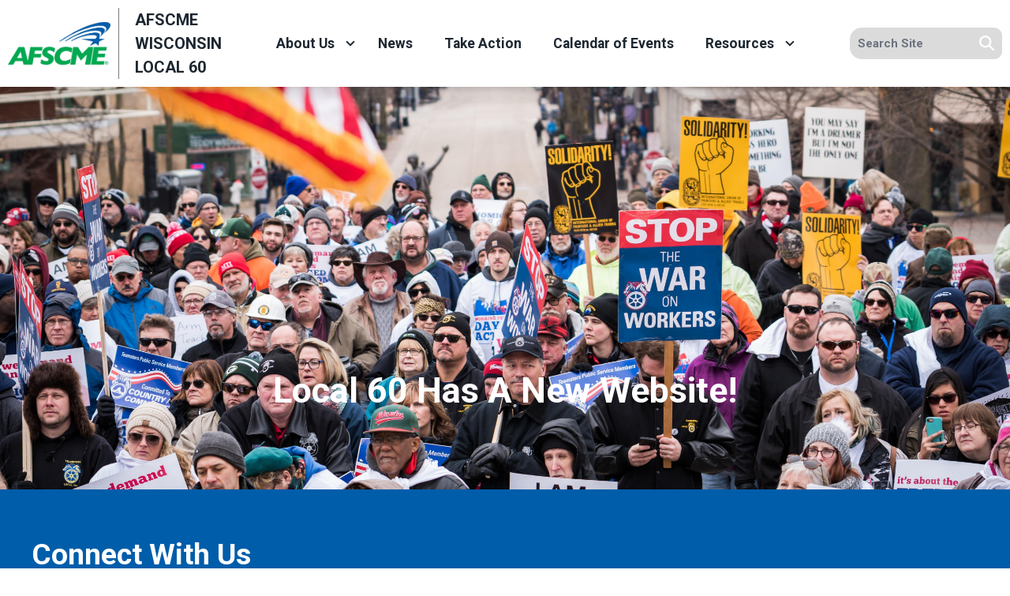

--- FILE ---
content_type: text/html; charset=UTF-8
request_url: https://afscme32.org/afscme-wisconsin-local-60
body_size: 17116
content:
<!DOCTYPE html>
<html lang="en" dir="ltr" prefix="og: https://ogp.me/ns#" x-data="{ keyboardNavigation: false, isTouchDevice: false }" x-init="isTouchDevice = &#039;ontouchstart&#039; in window || navigator.maxTouchPoints &gt; 0" @keyup.tab.window="keyboardNavigation = true" @mousemove="if (keyboardNavigation) keyboardNavigation = false">
  <head>
    <meta charset="utf-8" />
<noscript><style>form.antibot * :not(.antibot-message) { display: none !important; }</style>
</noscript><link rel="canonical" href="https://afscme32.org/afscme-wisconsin-local-60" />
<link rel="image_src" href="https://afscme32.org/sites/default/files/styles/image_media_large/public/2025-01/afscme-logo.png.webp?itok=vjUr7-1K" />
<meta property="og:site_name" content="AFSCME Wisconsin Local 60" />
<meta property="og:url" content="https://afscme32.org/afscme-wisconsin-local-60" />
<meta property="og:title" content="AFSCME Wisconsin Local 60" />
<meta property="og:image" content="https://afscme32.org/sites/default/files/styles/image_media_large/public/2025-01/afscme-logo.png.webp?itok=vjUr7-1K" />
<meta name="twitter:card" content="summary_large_image" />
<meta name="twitter:title" content="AFSCME Wisconsin Local 60 | AFSCME Wisconsin Local 60" />
<meta name="twitter:image" content="https://afscme32.org/sites/default/files/styles/image_media_large/public/2025-01/afscme-logo.png.webp?itok=vjUr7-1K" />
<meta name="Generator" content="Drupal 10 (https://www.drupal.org)" />
<meta name="MobileOptimized" content="width" />
<meta name="HandheldFriendly" content="true" />
<meta name="viewport" content="width=device-width, initial-scale=1.0" />
<style>body {--uh-font-size: 16px; --uh-font-body: Roboto, sans-serif; --uh-font-header: Roboto, sans-serif; --uh-color-white: 255 255 255; --uh-color-gray: 75 75 75; --uh-color-black: 29 39 49; --uh-color-primary: 0 93 170; --uh-color-primary-dark: 1 77 141; --uh-color-secondary: 0 169 79; --uh-color-secondary-dark: 2 146 69; --uh-color-accent-1: 0 169 79; --uh-color-accent-1-dark: 2 146 69; --uh-color-accent-2: 104 134 82; --uh-color-accent-2-dark: 0 20 38; --uh-color-neutral-1: 237 237 237; --uh-color-neutral-2: 239 239 239; }</style>
<script type="application/ld+json">{
    "@context": "https://schema.org",
    "@type": "WebSite",
    "name": "AFSCME Council 32",
    "url": "https://afscme32.org"
}</script>
<link rel="icon" href="/sites/default/files/2023-08/afscme-favicon-32x32.png" type="image/vnd.microsoft.icon" />
<link rel="preconnect" href="https://fonts.gstatic.com" crossorigin="anonymous" />
<link rel="preload" as="style" href="https://fonts.googleapis.com/css2?family=Roboto:ital,wght@0,300;0,400;0,500;0,700;1,300;1,400;1,500;1,700&amp;display=swap" />
<link rel="stylesheet" href="https://fonts.googleapis.com/css2?family=Roboto:ital,wght@0,300;0,400;0,500;0,700;1,300;1,400;1,500;1,700&amp;display=swap" />

    <title>AFSCME Wisconsin Local 60</title>
    <link rel="stylesheet" media="all" href="/sites/default/files/css/css_7FOTQ3gzqJAPWTSi7SZLJmJM0KJIEjxKiUuqKw4lV2Y.css?delta=0&amp;language=en&amp;theme=uh_tw&amp;include=eJxVjVEOQDAQBS9UeiRZ-rTLVsWuqNsT4cPnzMcMjTpkdJaQeYle2XBwQKN2CtQNZYMP276StDRR_YnAJCU6VBNe5s--6PRUQ_Y9KdyeOjv8WtSaKKUnefr38AJdpTFo" />
<link rel="stylesheet" media="all" href="/sites/default/files/css/css_nRaUEzXeCFGY3Se2_ehVB-uLK8YfwrBtglJjq-QY1nM.css?delta=1&amp;language=en&amp;theme=uh_tw&amp;include=eJxVjVEOQDAQBS9UeiRZ-rTLVsWuqNsT4cPnzMcMjTpkdJaQeYle2XBwQKN2CtQNZYMP276StDRR_YnAJCU6VBNe5s--6PRUQ_Y9KdyeOjv8WtSaKKUnefr38AJdpTFo" />
<style>.sr-only {
  position: absolute;
  width: 1px;
  height: 1px;
  padding: 0;
  margin: -1px;
  overflow: hidden;
  clip: rect(0, 0, 0, 0);
  white-space: nowrap;
  border-width: 0;
}
.absolute {
  position: absolute;
}
.relative {
  position: relative;
}
.sticky {
  position: sticky;
}
.inset-0 {
  inset: 0px;
}
.-left-12 {
  left: -3rem;
}
.-top-10 {
  top: -2.5rem;
}
.top-0 {
  top: 0px;
}
.z-0 {
  z-index: 0;
}
.z-10 {
  z-index: 10;
}
.z-100 {
  z-index: 100;
}
.z-50 {
  z-index: 50;
}
.order-1 {
  order: 1;
}
.order-2 {
  order: 2;
}
.col-span-1 {
  grid-column: span 1 / span 1;
}
.col-span-2 {
  grid-column: span 2 / span 2;
}
.col-span-5 {
  grid-column: span 5 / span 5;
}
.col-span-6 {
  grid-column: span 6 / span 6;
}
.m-auto {
  margin: auto;
}
.mx-1 {
  margin-left: 0.25rem;
  margin-right: 0.25rem;
}
.mx-auto {
  margin-left: auto;
  margin-right: auto;
}
.my-1 {
  margin-top: 0.25rem;
  margin-bottom: 0.25rem;
}
.my-2 {
  margin-top: 0.5rem;
  margin-bottom: 0.5rem;
}
.mb-0 {
  margin-bottom: 0px;
}
.mb-2 {
  margin-bottom: 0.5rem;
}
.mb-4 {
  margin-bottom: 1rem;
}
.mb-6 {
  margin-bottom: 1.5rem;
}
.ml-4 {
  margin-left: 1rem;
}
.mr-1 {
  margin-right: 0.25rem;
}
.mt-1 {
  margin-top: 0.25rem;
}
.mt-12 {
  margin-top: 3rem;
}
.mt-4 {
  margin-top: 1rem;
}
.mt-6 {
  margin-top: 1.5rem;
}
.mt-8 {
  margin-top: 2rem;
}
.block {
  display: block;
}
.inline-block {
  display: inline-block;
}
.inline {
  display: inline;
}
.flex {
  display: flex;
}
.inline-flex {
  display: inline-flex;
}
.grid {
  display: grid;
}
.hidden {
  display: none;
}
.h-0 {
  height: 0px;
}
.h-1 {
  height: 0.25rem;
}
.h-4 {
  height: 1rem;
}
.h-5 {
  height: 1.25rem;
}
.h-6 {
  height: 1.5rem;
}
.h-auto {
  height: auto;
}
.h-full {
  height: 100%;
}
.min-h-1\/4screen {
  min-height: 25vh;
}
.w-1\/5 {
  width: 20%;
}
.w-12 {
  width: 3rem;
}
.w-28 {
  width: 7rem;
}
.w-4 {
  width: 1rem;
}
.w-4\/5 {
  width: 80%;
}
.w-5 {
  width: 1.25rem;
}
.w-6 {
  width: 1.5rem;
}
.w-full {
  width: 100%;
}
.max-w-4xl {
  max-width: 56rem;
}
.max-w-none {
  max-width: none;
}
.flex-1 {
  flex: 1 1 0%;
}
.flex-shrink-0 {
  flex-shrink: 0;
}
.shrink-0 {
  flex-shrink: 0;
}
.flex-grow {
  flex-grow: 1;
}
.rotate-0 {
  --tw-rotate: 0deg;
  transform: translate(var(--tw-translate-x), var(--tw-translate-y)) rotate(var(--tw-rotate)) skewX(var(--tw-skew-x)) skewY(var(--tw-skew-y)) scaleX(var(--tw-scale-x)) scaleY(var(--tw-scale-y));
}
.rotate-180 {
  --tw-rotate: 180deg;
  transform: translate(var(--tw-translate-x), var(--tw-translate-y)) rotate(var(--tw-rotate)) skewX(var(--tw-skew-x)) skewY(var(--tw-skew-y)) scaleX(var(--tw-scale-x)) scaleY(var(--tw-scale-y));
}
.transform {
  transform: translate(var(--tw-translate-x), var(--tw-translate-y)) rotate(var(--tw-rotate)) skewX(var(--tw-skew-x)) skewY(var(--tw-skew-y)) scaleX(var(--tw-scale-x)) scaleY(var(--tw-scale-y));
}
.scroll-mt-28 {
  scroll-margin-top: 7rem;
}
.list-outside {
  list-style-position: outside;
}
.list-none {
  list-style-type: none;
}
.grid-cols-1 {
  grid-template-columns: repeat(1, minmax(0, 1fr));
}
.grid-cols-6 {
  grid-template-columns: repeat(6, minmax(0, 1fr));
}
.flex-row {
  flex-direction: row;
}
.flex-col {
  flex-direction: column;
}
.flex-wrap {
  flex-wrap: wrap;
}
.items-center {
  align-items: center;
}
.justify-start {
  justify-content: flex-start;
}
.justify-end {
  justify-content: flex-end;
}
.justify-center {
  justify-content: center;
}
.gap-2 {
  gap: 0.5rem;
}
.gap-4 {
  gap: 1rem;
}
.space-x-1 > :not([hidden]) ~ :not([hidden]) {
  --tw-space-x-reverse: 0;
  margin-right: calc(0.25rem * var(--tw-space-x-reverse));
  margin-left: calc(0.25rem * calc(1 - var(--tw-space-x-reverse)));
}
.divide-x > :not([hidden]) ~ :not([hidden]) {
  --tw-divide-x-reverse: 0;
  border-right-width: calc(1px * var(--tw-divide-x-reverse));
  border-left-width: calc(1px * calc(1 - var(--tw-divide-x-reverse)));
}
.self-end {
  align-self: flex-end;
}
.overflow-hidden {
  overflow: hidden;
}
.whitespace-nowrap {
  white-space: nowrap;
}
.rounded {
  border-radius: 0.25rem;
}
.rounded-lg {
  border-radius: 0.5rem;
}
.rounded-md {
  border-radius: 0.375rem;
}
.rounded-none {
  border-radius: 0px;
}
.rounded-l-xl {
  border-top-left-radius: 0.75rem;
  border-bottom-left-radius: 0.75rem;
}
.rounded-r-lg {
  border-top-right-radius: 0.5rem;
  border-bottom-right-radius: 0.5rem;
}
.border {
  border-width: 1px;
}
.border-0 {
  border-width: 0px;
}
.border-l {
  border-left-width: 1px;
}
.border-t {
  border-top-width: 1px;
}
.border-t-2 {
  border-top-width: 2px;
}
.border-solid {
  border-style: solid;
}
.border-none {
  border-style: none;
}
.border-gray-300 {
  --tw-border-opacity: 1;
  border-color: rgb(209 213 219 / var(--tw-border-opacity));
}
.border-uh-black {
  --tw-border-opacity: 1;
  border-color: rgb(var(--uh-color-black) / var(--tw-border-opacity));
}
.border-uh-black\/60 {
  border-color: rgb(var(--uh-color-black) / 0.6);
}
.border-uh-gray\/50 {
  border-color: rgb(var(--uh-color-gray) / 0.5);
}
.border-uh-neutral-2 {
  --tw-border-opacity: 1;
  border-color: rgb(var(--uh-color-neutral-2) / var(--tw-border-opacity));
}
.border-opacity-20 {
  --tw-border-opacity: 0.2;
}
.border-opacity-5 {
  --tw-border-opacity: 0.05;
}
.bg-uh-accent-1 {
  --tw-bg-opacity: 1;
  background-color: rgb(var(--uh-color-accent-1) / var(--tw-bg-opacity));
}
.bg-uh-black {
  --tw-bg-opacity: 1;
  background-color: rgb(var(--uh-color-black) / var(--tw-bg-opacity));
}
.bg-uh-black\/5 {
  background-color: rgb(var(--uh-color-black) / 0.05);
}
.bg-uh-gray\/20 {
  background-color: rgb(var(--uh-color-gray) / 0.2);
}
.bg-uh-primary {
  --tw-bg-opacity: 1;
  background-color: rgb(var(--uh-color-primary) / var(--tw-bg-opacity));
}
.bg-uh-secondary {
  --tw-bg-opacity: 1;
  background-color: rgb(var(--uh-color-secondary) / var(--tw-bg-opacity));
}
.bg-uh-white {
  --tw-bg-opacity: 1;
  background-color: rgb(var(--uh-color-white) / var(--tw-bg-opacity));
}
.bg-opacity-5 {
  --tw-bg-opacity: 0.05;
}
.bg-gradient-to-b {
  background-image: linear-gradient(to bottom, var(--tw-gradient-stops));
}
.bg-gradient-to-tl {
  background-image: linear-gradient(to top left, var(--tw-gradient-stops));
}
.from-transparent {
  --tw-gradient-from: transparent var(--tw-gradient-from-position);
  --tw-gradient-to: rgb(0 0 0 / 0) var(--tw-gradient-to-position);
  --tw-gradient-stops: var(--tw-gradient-from), var(--tw-gradient-to);
}
.from-uh-primary {
  --tw-gradient-from: rgb(var(--uh-color-primary) / 1) var(--tw-gradient-from-position);
  --tw-gradient-to: rgb(var(--uh-color-primary) / 0) var(--tw-gradient-to-position);
  --tw-gradient-stops: var(--tw-gradient-from), var(--tw-gradient-to);
}
.to-uh-accent-1 {
  --tw-gradient-to: rgb(var(--uh-color-accent-1) / 1) var(--tw-gradient-to-position);
}
.to-uh-black {
  --tw-gradient-to: rgb(var(--uh-color-black) / 1) var(--tw-gradient-to-position);
}
.bg-center {
  background-position: center;
}
.fill-current {
  fill: currentColor;
}
.p-0 {
  padding: 0px;
}
.p-2 {
  padding: 0.5rem;
}
.p-6 {
  padding: 1.5rem;
}
.px-0 {
  padding-left: 0px;
  padding-right: 0px;
}
.px-10 {
  padding-left: 2.5rem;
  padding-right: 2.5rem;
}
.px-2 {
  padding-left: 0.5rem;
  padding-right: 0.5rem;
}
.px-4 {
  padding-left: 1rem;
  padding-right: 1rem;
}
.px-6 {
  padding-left: 1.5rem;
  padding-right: 1.5rem;
}
.px-8 {
  padding-left: 2rem;
  padding-right: 2rem;
}
.py-1 {
  padding-top: 0.25rem;
  padding-bottom: 0.25rem;
}
.py-12 {
  padding-top: 3rem;
  padding-bottom: 3rem;
}
.py-2 {
  padding-top: 0.5rem;
  padding-bottom: 0.5rem;
}
.py-4 {
  padding-top: 1rem;
  padding-bottom: 1rem;
}
.pb-0 {
  padding-bottom: 0px;
}
.pb-12 {
  padding-bottom: 3rem;
}
.pb-16 {
  padding-bottom: 4rem;
}
.pb-8 {
  padding-bottom: 2rem;
}
.pl-0 {
  padding-left: 0px;
}
.pl-2 {
  padding-left: 0.5rem;
}
.pl-4 {
  padding-left: 1rem;
}
.pr-2 {
  padding-right: 0.5rem;
}
.pr-4 {
  padding-right: 1rem;
}
.pt-0 {
  padding-top: 0px;
}
.pt-12 {
  padding-top: 3rem;
}
.pt-16 {
  padding-top: 4rem;
}
.pt-2 {
  padding-top: 0.5rem;
}
.pt-44 {
  padding-top: 11rem;
}
.pt-6 {
  padding-top: 1.5rem;
}
.pt-8 {
  padding-top: 2rem;
}
.text-center {
  text-align: center;
}
.text-2xl {
  font-size: 1.5rem;
  line-height: 2rem;
}
.text-3xl {
  font-size: 1.875rem;
  line-height: 2.25rem;
}
.text-lg {
  font-size: 1.125rem;
}
.text-sm {
  font-size: 0.875rem;
}
.text-xl {
  font-size: 1.25rem;
}
.text-xs {
  font-size: 0.75rem;
}
.font-black {
  font-weight: 900;
}
.font-bold {
  font-weight: 700;
}
.font-light {
  font-weight: 300;
}
.font-medium {
  font-weight: 500;
}
.font-semibold {
  font-weight: 600;
}
.uppercase {
  text-transform: uppercase;
}
.italic {
  font-style: italic;
}
.leading-7 {
  line-height: 1.75rem;
}
.leading-none {
  line-height: 1;
}
.text-branding-error {
  --tw-text-opacity: 1;
  color: rgb(248 113 113 / var(--tw-text-opacity));
}
.text-current {
  color: currentColor;
}
.text-gray-500 {
  --tw-text-opacity: 1;
  color: rgb(107 114 128 / var(--tw-text-opacity));
}
.text-uh-black {
  --tw-text-opacity: 1;
  color: rgb(var(--uh-color-black) / var(--tw-text-opacity));
}
.text-uh-neutral-2 {
  --tw-text-opacity: 1;
  color: rgb(var(--uh-color-neutral-2) / var(--tw-text-opacity));
}
.text-uh-white {
  --tw-text-opacity: 1;
  color: rgb(var(--uh-color-white) / var(--tw-text-opacity));
}
.underline {
  text-decoration-line: underline;
}
.antialiased {
  -webkit-font-smoothing: antialiased;
  -moz-osx-font-smoothing: grayscale;
}
.opacity-70 {
  opacity: 0.7;
}
.opacity-80 {
  opacity: 0.8;
}
.shadow-lg {
  --tw-shadow: 0 10px 15px -3px rgb(0 0 0 / 0.1), 0 4px 6px -4px rgb(0 0 0 / 0.1);
  --tw-shadow-colored: 0 10px 15px -3px var(--tw-shadow-color), 0 4px 6px -4px var(--tw-shadow-color);
  box-shadow: var(--tw-ring-offset-shadow, 0 0 #0000), var(--tw-ring-shadow, 0 0 #0000), var(--tw-shadow);
}
.shadow-sm {
  --tw-shadow: 0 1px 2px 0 rgb(0 0 0 / 0.05);
  --tw-shadow-colored: 0 1px 2px 0 var(--tw-shadow-color);
  box-shadow: var(--tw-ring-offset-shadow, 0 0 #0000), var(--tw-ring-shadow, 0 0 #0000), var(--tw-shadow);
}
.transition {
  transition-property: color, background-color, border-color, text-decoration-color, fill, stroke, opacity, box-shadow, transform, filter, -webkit-backdrop-filter;
  transition-property: color, background-color, border-color, text-decoration-color, fill, stroke, opacity, box-shadow, transform, filter, backdrop-filter;
  transition-property: color, background-color, border-color, text-decoration-color, fill, stroke, opacity, box-shadow, transform, filter, backdrop-filter, -webkit-backdrop-filter;
  transition-timing-function: cubic-bezier(0.4, 0, 0.2, 1);
  transition-duration: 150ms;
}
.transition-all {
  transition-property: all;
  transition-timing-function: cubic-bezier(0.4, 0, 0.2, 1);
  transition-duration: 150ms;
}
.transition-colors {
  transition-property: color, background-color, border-color, text-decoration-color, fill, stroke;
  transition-timing-function: cubic-bezier(0.4, 0, 0.2, 1);
  transition-duration: 150ms;
}
.duration-150 {
  transition-duration: 150ms;
}
.duration-300 {
  transition-duration: 300ms;
}
.duration-700 {
  transition-duration: 700ms;
}
.ease-in-out {
  transition-timing-function: cubic-bezier(0.4, 0, 0.2, 1);
}
.first\:pl-0:first-child {
  padding-left: 0px;
}
.hover\:bg-uh-accent-1-dark:hover {
  --tw-bg-opacity: 1;
  background-color: rgb(var(--uh-color-accent-1-dark) / var(--tw-bg-opacity));
}
.hover\:bg-uh-black\/10:hover {
  background-color: rgb(var(--uh-color-black) / 0.1);
}
.hover\:bg-uh-black\/5:hover {
  background-color: rgb(var(--uh-color-black) / 0.05);
}
.hover\:bg-opacity-10:hover {
  --tw-bg-opacity: 0.1;
}
.hover\:from-uh-accent-1:hover {
  --tw-gradient-from: rgb(var(--uh-color-accent-1) / 1) var(--tw-gradient-from-position);
  --tw-gradient-to: rgb(var(--uh-color-accent-1) / 0) var(--tw-gradient-to-position);
  --tw-gradient-stops: var(--tw-gradient-from), var(--tw-gradient-to);
}
.hover\:to-uh-primary:hover {
  --tw-gradient-to: rgb(var(--uh-color-primary) / 1) var(--tw-gradient-to-position);
}
.hover\:underline:hover {
  text-decoration-line: underline;
}
.hover\:opacity-100:hover {
  opacity: 1;
}
.focus\:border-branding-outer-space:focus {
  --tw-border-opacity: 1;
  border-color: rgb(55 58 58 / var(--tw-border-opacity));
}
.focus\:ring-branding-outer-space:focus {
  --tw-ring-opacity: 1;
  --tw-ring-color: rgb(55 58 58 / var(--tw-ring-opacity));
}
.prose-headings\:mb-0 :is(:where(h1, h2, h3, h4, h5, h6, th):not(:where([class~="not-prose"],[class~="not-prose"] *))) {
  margin-bottom: 0px;
}
.prose-headings\:mb-2 :is(:where(h1, h2, h3, h4, h5, h6, th):not(:where([class~="not-prose"],[class~="not-prose"] *))) {
  margin-bottom: 0.5rem;
}
.prose-headings\:font-bold :is(:where(h1, h2, h3, h4, h5, h6, th):not(:where([class~="not-prose"],[class~="not-prose"] *))) {
  font-weight: 700;
}
.prose-h4\:mt-0 :is(:where(h4):not(:where([class~="not-prose"],[class~="not-prose"] *))) {
  margin-top: 0px;
}
.prose-p\:mb-4 :is(:where(p):not(:where([class~="not-prose"],[class~="not-prose"] *))) {
  margin-bottom: 1rem;
}
.prose-a\:text-uh-primary :is(:where(a):not(:where([class~="not-prose"],[class~="not-prose"] *))) {
  --tw-text-opacity: 1;
  color: rgb(var(--uh-color-primary) / var(--tw-text-opacity));
}
.prose-a\:text-uh-white :is(:where(a):not(:where([class~="not-prose"],[class~="not-prose"] *))) {
  --tw-text-opacity: 1;
  color: rgb(var(--uh-color-white) / var(--tw-text-opacity));
}
.prose-a\:no-underline :is(:where(a):not(:where([class~="not-prose"],[class~="not-prose"] *))) {
  text-decoration-line: none;
}
.hover\:prose-a\:text-uh-accent-1 :is(:where(a):not(:where([class~="not-prose"],[class~="not-prose"] *))):hover {
  --tw-text-opacity: 1;
  color: rgb(var(--uh-color-accent-1) / var(--tw-text-opacity));
}
.hover\:prose-a\:underline :is(:where(a):not(:where([class~="not-prose"],[class~="not-prose"] *))):hover {
  text-decoration-line: underline;
}
.prose-strong\:text-uh-white :is(:where(strong):not(:where([class~="not-prose"],[class~="not-prose"] *))) {
  --tw-text-opacity: 1;
  color: rgb(var(--uh-color-white) / var(--tw-text-opacity));
}
.prose-img\:m-0 :is(:where(img):not(:where([class~="not-prose"],[class~="not-prose"] *))) {
  margin: 0px;
}
.prose-img\:my-1 :is(:where(img):not(:where([class~="not-prose"],[class~="not-prose"] *))) {
  margin-top: 0.25rem;
  margin-bottom: 0.25rem;
}
.prose-img\:mr-1 :is(:where(img):not(:where([class~="not-prose"],[class~="not-prose"] *))) {
  margin-right: 0.25rem;
}
.prose-img\:w-20 :is(:where(img):not(:where([class~="not-prose"],[class~="not-prose"] *))) {
  width: 5rem;
}
.prose-img\:w-full :is(:where(img):not(:where([class~="not-prose"],[class~="not-prose"] *))) {
  width: 100%;
}
@media (min-width: 640px) {
  .sm\:mb-4 {
    margin-bottom: 1rem;
  }
  .sm\:grid-cols-1 {
    grid-template-columns: repeat(1, minmax(0, 1fr));
  }
  .sm\:gap-6 {
    gap: 1.5rem;
  }}

@media (min-width: 768px) {
  .md\:absolute {
    position: absolute;
  }
  .md\:\!left-\[unset\] {
    left: unset !important;
  }
  .md\:left-0 {
    left: 0px;
  }
  .md\:right-0 {
    right: 0px;
  }
  .md\:top-full {
    top: 100%;
  }
  .md\:z-10 {
    z-index: 10;
  }
  .md\:col-span-2 {
    grid-column: span 2 / span 2;
  }
  .md\:col-span-4 {
    grid-column: span 4 / span 4;
  }
  .md\:col-span-5 {
    grid-column: span 5 / span 5;
  }
  .md\:col-span-6 {
    grid-column: span 6 / span 6;
  }
  .md\:mx-0 {
    margin-left: 0px;
    margin-right: 0px;
  }
  .md\:mb-4 {
    margin-bottom: 1rem;
  }
  .md\:block {
    display: block;
  }
  .md\:flex {
    display: flex;
  }
  .md\:grid {
    display: grid;
  }
  .md\:hidden {
    display: none;
  }
  .md\:w-9\/12 {
    width: 75%;
  }
  .md\:w-auto {
    width: auto;
  }
  .md\:w-full {
    width: 100%;
  }
  .md\:grid-cols-1 {
    grid-template-columns: repeat(1, minmax(0, 1fr));
  }
  .md\:grid-cols-12 {
    grid-template-columns: repeat(12, minmax(0, 1fr));
  }
  .md\:grid-cols-2 {
    grid-template-columns: repeat(2, minmax(0, 1fr));
  }
  .md\:grid-cols-3 {
    grid-template-columns: repeat(3, minmax(0, 1fr));
  }
  .md\:grid-cols-5 {
    grid-template-columns: repeat(5, minmax(0, 1fr));
  }
  .md\:flex-row {
    flex-direction: row;
  }
  .md\:flex-wrap {
    flex-wrap: wrap;
  }
  .md\:items-start {
    align-items: flex-start;
  }
  .md\:justify-end {
    justify-content: flex-end;
  }
  .md\:gap-0 {
    gap: 0px;
  }
  .md\:gap-8 {
    gap: 2rem;
  }
  .md\:rounded-none {
    border-radius: 0px;
  }
  .md\:border-none {
    border-style: none;
  }
  .md\:bg-transparent {
    background-color: transparent;
  }
  .md\:bg-cover {
    background-size: cover;
  }
  .md\:p-0 {
    padding: 0px;
  }
  .md\:p-12 {
    padding: 3rem;
  }
  .md\:px-2 {
    padding-left: 0.5rem;
    padding-right: 0.5rem;
  }
  .md\:\!pr-2 {
    padding-right: 0.5rem !important;
  }
  .md\:pt-40 {
    padding-top: 10rem;
  }
  .md\:pt-52 {
    padding-top: 13rem;
  }
  .md\:text-3xl {
    font-size: 1.875rem;
    line-height: 2.25rem;
  }
  .md\:text-lg {
    font-size: 1.125rem;
  }
  .md\:text-sm {
    font-size: 0.875rem;
  }
  .md\:shadow-none {
    --tw-shadow: 0 0 #0000;
    --tw-shadow-colored: 0 0 #0000;
    box-shadow: var(--tw-ring-offset-shadow, 0 0 #0000), var(--tw-ring-shadow, 0 0 #0000), var(--tw-shadow);
  }
  .md\:transition-all {
    transition-property: all;
    transition-timing-function: cubic-bezier(0.4, 0, 0.2, 1);
    transition-duration: 150ms;
  }
  .md\:duration-150 {
    transition-duration: 150ms;
  }
  .md\:prose-img\:w-28 :is(:where(img):not(:where([class~="not-prose"],[class~="not-prose"] *))) {
    width: 7rem;
  }}

@media (min-width: 1024px) {
  .lg\:col-span-3 {
    grid-column: span 3 / span 3;
  }
  .lg\:col-span-7 {
    grid-column: span 7 / span 7;
  }
  .lg\:grid {
    display: grid;
  }
  .lg\:max-w-prose {
    max-width: 65ch;
  }
  .lg\:grid-cols-2 {
    grid-template-columns: repeat(2, minmax(0, 1fr));
  }
  .lg\:p-16 {
    padding: 4rem;
  }
  .lg\:px-0 {
    padding-left: 0px;
    padding-right: 0px;
  }
  .lg\:pt-56 {
    padding-top: 14rem;
  }
  .lg\:text-4xl {
    font-size: 2.25rem;
    line-height: 2.5rem;
  }
  .lg\:text-xl {
    font-size: 1.25rem;
  }}

</style><script src="/sites/default/files/tailwindcss_utility/tailwind.js"></script><script src="/themes/custom/uh_tw/build/tailwind-config-cdn.js"></script><script>tailwind.config.safelist = tailwind.config.safelist.concat(["[&amp;_div.link-wrapper]:flex","[&amp;_div.link-wrapper]:flex-grow","[&amp;_div.link-wrapper]:flex-row","[&amp;_div.link-wrapper]:items-center","[&amp;_div.link-wrapper]:justify-center","[&amp;_div.link-wrapper]:md:justify-start","[&amp;_div.link-wrapper]:md:w-auto","[&amp;_div.link-wrapper]:w-full","duration-600","md:bg-[url('\/sites\/default\/files\/2024-01\/_d811764_4.jpg')]","md:item-center"]);</script>
<link rel="stylesheet" media="all" href="/sites/default/files/css/css_Mc8tC9D5HfAtLofEQk_WDcHSayGkrXgki4nyw9Nze-s.css?delta=3&amp;language=en&amp;theme=uh_tw&amp;include=eJxVjVEOQDAQBS9UeiRZ-rTLVsWuqNsT4cPnzMcMjTpkdJaQeYle2XBwQKN2CtQNZYMP276StDRR_YnAJCU6VBNe5s--6PRUQ_Y9KdyeOjv8WtSaKKUnefr38AJdpTFo" />

    <script src="/libraries/fontawesome/js/brands.min.js?v=6.4.2" defer></script>
<script src="/libraries/fontawesome/js/regular.min.js?v=6.4.2" defer></script>
<script src="/libraries/fontawesome/js/solid.min.js?v=6.4.2" defer></script>
<script src="/libraries/fontawesome/js/fontawesome.min.js?v=6.4.2" defer></script>

  </head>
  <body class="hide-gin-toolbar group/uh-site">
        <a href="#main-content" class="visually-hidden focusable">
      Skip to main content
    </a>
    
      <div class="dialog-off-canvas-main-canvas" data-off-canvas-main-canvas>
    
  
<div class="w-full mx-auto text-uh-black">
    
  

  <div id="site-header" class="md:grid-cols-5 font-semibold relative z-50 inline" x-data="{ open: false }">
    


<div class="md:grid md:grid-cols-12 md:col-span-5 bg-uh-white z-10 shadow-lg site-logo-wrapper sticky top-0">
  <!-- site logo -->
  <div class="w-full flex items-center md:col-span-4 lg:col-span-3 site-branding p-2 ">
     
<div class="flex items-center w-full">
            <!-- mobile menu button -->
    <div id="mobile-nav-button" class="flex justify-end order-2 w-1/5 md:hidden">
            <button type="button" class="inline-flex items-center justify-center p-2 rounded-md" aria-controls="mobile-menu" x-on:click="open = !open" aria-expanded="false" x-bind:aria-expanded="open.toString()">
        <span class="sr-only">Open main menu</span>
        <svg x-description="Icon when menu is closed. Heroicon name: outline/menu" x-state:on="Menu open" x-state:off="Menu closed" class="block w-6 h-6" :class="{ 'hidden': open, 'block': !(open) }" xmlns="http://www.w3.org/2000/svg" fill="none" viewBox="0 0 24 24" stroke="currentColor" aria-hidden="true">
          <path stroke-linecap="round" stroke-linejoin="round" stroke-width="2" d="M4 6h16M4 12h16M4 18h16"></path>
        </svg>
        <svg x-description="Icon when menu is open. Heroicon name: outline/x" x-state:on="Menu open" x-state:off="Menu closed" class="hidden w-6 h-6" :class="{ 'block': open, 'hidden': !(open) }" xmlns="http://www.w3.org/2000/svg" fill="none" viewBox="0 0 24 24" stroke="currentColor" aria-hidden="true">
          <path stroke-linecap="round" stroke-linejoin="round" stroke-width="2" d="M6 18L18 6M6 6l12 12"></path>
        </svg>
      </button>
          </div>
    <!-- ./mobile menu button -->
    <div class="w-4/5 md:w-full order-1">
    <a class="flex w-full items-center" href="/afscme-wisconsin-local-60">
    		<div class="site-logo w-28 pr-2 prose prose-img:w-full prose-img:m-0 shrink-0">
		  <picture>
                  <source srcset="/sites/default/files/styles/image_media_large/public/2025-01/afscme-logo.png.webp?itok=vjUr7-1K 1x" media="all and (min-width: 1280px)" type="image/webp" width="600" height="245"/>
              <source srcset="/sites/default/files/styles/image_media_medium/public/2025-01/afscme-logo.png.webp?itok=Nh5vrK5Y 1x, /sites/default/files/styles/image_media_large_2x/public/2025-01/afscme-logo.png.webp?itok=gkHVZ4PM 2x" media="all and (min-width: 1024px) and (max-width: 1279px)" type="image/webp" width="300" height="123"/>
              <source srcset="/sites/default/files/styles/image_media_small/public/2025-01/afscme-logo.png.webp?itok=7tlY6wli 1x, /sites/default/files/styles/image_media_medium_2x/public/2025-01/afscme-logo.png.webp?itok=77Eg4SnC 2x" type="image/webp" width="100" height="41"/>
                  <img src="/sites/default/files/styles/image_media_small/public/2025-01/afscme-logo.png.webp?itok=7tlY6wli" alt="AFSCME logo" />

  </picture>

	</div>
			<div class="site-name font-bold text-uh-black uppercase pl-4 border-l border-uh-black/60 border-solid">
		            <div class="label">AFSCME Wisconsin Local 60</div>
      
	</div>
	    </a>
  </div>
</div>



  </div>
  <!-- ./site logo -->

  <!-- site menu -->
  <div class="z-100 relative md:col-span-6 lg:col-span-7 flex items-center md:px-2 site-menu-outer-wrapper">
    

















<div class="hidden md:flex flex-row md:justify-end w-full z-10 text-sm" x-data="{search_open : false}">

        <div class="flex-grow">
      


  <ul class="site-menu menu flex flex-col w-full container mx-auto md:mx-0 text-sm md:w-auto md:flex-row md:item-center md:flex-wrap bg-uh-white text-current justify-start">
                                                    <li class="menu-item menu-item--expanded relative   flex hover:bg-uh-black/5 md:w-auto transition-all duration-150   [&amp;_div.link-wrapper]:flex [&amp;_div.link-wrapper]:flex-grow [&amp;_div.link-wrapper]:flex-row [&amp;_div.link-wrapper]:w-full [&amp;_div.link-wrapper]:md:w-auto [&amp;_div.link-wrapper]:justify-center [&amp;_div.link-wrapper]:items-center md:transition-all md:duration-150 [&amp;_div.link-wrapper]:md:justify-start" x-data="{openSubmenu1 : false, ariaExpanded: false}" @mouseenter="if (!isTouchDevice) { if (window.innerWidth &gt; 769) { openSubmenu1 = true; } }" @mouseleave="if (!isTouchDevice) { if (window.innerWidth &gt; 769) { openSubmenu1 = false; } }" @resize.window="openSubmenu1 = false, openSubmenu2 = false" x-on:click.away="openSubmenu1 = false"
          >
      <div class='link-wrapper group'>
        <a href="/afscme-wisconsin-local-60/about-us" class="flex px-4 py-2 h-full whitespace-nowrap menu-level-1 md:!pr-2" data-drupal-link-system-path="node/22814">About Us</a>
        <button @click="openSubmenu1 = !openSubmenu1"
                :aria-expanded="openSubmenu1 ? 'true' : 'false'"
                class="submenu-toggle w-12 flex justify-center items-center bg-uh-black border border-uh-black border-solid rounded-lg shadow-sm border-opacity-5 bg-opacity-5 hover:bg-opacity-10 mr-1 md:w-auto md:bg-transparent md:border-none md:rounded-none md:shadow-none"
                @focusin="if (keyboardNavigation) { openSubmenu1 = false, openSubmenu2 = false }"
                title="Expand section">
                                        <i class="down-arrow">
          <span class="">
            <svg class="w-4 h-4 transition duration-150 ease-in-out transform fill-current "
                 xmlns="http://www.w3.org/2000/svg"
                 viewBox="0 0 20 20"
                 :class="{ 'rotate-180': openSubmenu1 }">>
              <path d="M9.293 12.95l.707.707L15.657 8l-1.414-1.414L10 10.828 5.757 6.586 4.343 8z"/>
            </svg>
          </span>
          </i>
                </button>
      </div>
    


<ul
            class="flex flex-col w-full md:z-10 md:w-auto md:absolute md:top-full md:left-0 md:transition-all md:duration-150 dropdown-1 bg-uh-white text-current"
            x-show="openSubmenu1" x-transition:enter="md:transition md:ease-out md:duration-100"
    x-transition:enter-start="md:transform md:opacity-0 md:scale-95"
    x-transition:enter-end="md:transform md:opacity-100 md:scale-100"
    x-transition:leave="md:transition md:ease-in md:duration-75"
    x-transition:leave-start="md:transform md:opacity-100 md:scale-100"
    x-transition:leave-end="md:transform md:opacity-0 md:scale-95">
                        <li class="menu-item    flex  bg-uh-black/5 hover:bg-uh-black/10 md:items-start  md:transition-all md:duration-150  ">
    <a href="/afscme-wisconsin-local-60/contact-us" class="flex px-4 py-2 h-full whitespace-nowrap " data-drupal-link-system-path="node/22820">Contact Us</a>
    </li>
      </ul>

    </li>
                    <li class="menu-item    flex hover:bg-uh-black/5 md:w-auto transition-all duration-150   ">
    <a href="/afscme-wisconsin-local-60/newsletter" class="flex px-4 py-2 h-full whitespace-nowrap " data-drupal-link-system-path="node/22817">News</a>
    </li>
                    <li class="menu-item    flex hover:bg-uh-black/5 md:w-auto transition-all duration-150   ">
    <a href="/afscme-wisconsin-local-60/take-action" class="flex px-4 py-2 h-full whitespace-nowrap " data-drupal-link-system-path="node/22818">Take Action</a>
    </li>
                    <li class="menu-item    flex hover:bg-uh-black/5 md:w-auto transition-all duration-150   ">
    <a href="/afscme-wisconsin-local-60/calendar-events" class="flex px-4 py-2 h-full whitespace-nowrap " data-drupal-link-system-path="node/22815">Calendar of Events</a>
    </li>
                                              <li class="menu-item menu-item--expanded relative   flex hover:bg-uh-black/5 md:w-auto transition-all duration-150   [&amp;_div.link-wrapper]:flex [&amp;_div.link-wrapper]:flex-grow [&amp;_div.link-wrapper]:flex-row [&amp;_div.link-wrapper]:w-full [&amp;_div.link-wrapper]:md:w-auto [&amp;_div.link-wrapper]:justify-center [&amp;_div.link-wrapper]:items-center md:transition-all md:duration-150 [&amp;_div.link-wrapper]:md:justify-start" x-data="{openSubmenu1 : false, ariaExpanded: false}" @mouseenter="if (!isTouchDevice) { if (window.innerWidth &gt; 769) { openSubmenu1 = true; } }" @mouseleave="if (!isTouchDevice) { if (window.innerWidth &gt; 769) { openSubmenu1 = false; } }" @resize.window="openSubmenu1 = false, openSubmenu2 = false" x-on:click.away="openSubmenu1 = false"
          >
      <div class='link-wrapper group'>
        <a href="/afscme-wisconsin-local-60/resources" class="flex px-4 py-2 h-full whitespace-nowrap menu-level-1 md:!pr-2" data-drupal-link-system-path="node/22825">Resources</a>
        <button @click="openSubmenu1 = !openSubmenu1"
                :aria-expanded="openSubmenu1 ? 'true' : 'false'"
                class="submenu-toggle w-12 flex justify-center items-center bg-uh-black border border-uh-black border-solid rounded-lg shadow-sm border-opacity-5 bg-opacity-5 hover:bg-opacity-10 mr-1 md:w-auto md:bg-transparent md:border-none md:rounded-none md:shadow-none"
                @focusin="if (keyboardNavigation) { openSubmenu1 = false, openSubmenu2 = false }"
                title="Expand section">
                                        <i class="down-arrow">
          <span class="">
            <svg class="w-4 h-4 transition duration-150 ease-in-out transform fill-current "
                 xmlns="http://www.w3.org/2000/svg"
                 viewBox="0 0 20 20"
                 :class="{ 'rotate-180': openSubmenu1 }">>
              <path d="M9.293 12.95l.707.707L15.657 8l-1.414-1.414L10 10.828 5.757 6.586 4.343 8z"/>
            </svg>
          </span>
          </i>
                </button>
      </div>
    


<ul
        class="flex flex-col w-full md:z-10 md:w-auto md:absolute md:top-full md:left-0 md:transition-all md:duration-150 dropdown-1 bg-uh-white text-current md:!left-[unset] md:right-0"
        x-show="openSubmenu1" x-transition:enter="md:transition md:ease-out md:duration-100"
    x-transition:enter-start="md:transform md:opacity-0 md:scale-95"
    x-transition:enter-end="md:transform md:opacity-100 md:scale-100"
    x-transition:leave="md:transition md:ease-in md:duration-75"
    x-transition:leave-start="md:transform md:opacity-100 md:scale-100"
    x-transition:leave-end="md:transform md:opacity-0 md:scale-95">
                        <li class="menu-item    flex  bg-uh-black/5 hover:bg-uh-black/10 md:items-start  md:transition-all md:duration-150  ">
    <a href="/afscme-wisconsin-local-60/what-union" class="flex px-4 py-2 h-full whitespace-nowrap " data-drupal-link-system-path="node/22823">What is a Union?</a>
    </li>
                    <li class="menu-item    flex  bg-uh-black/5 hover:bg-uh-black/10 md:items-start  md:transition-all md:duration-150  ">
    <a href="/afscme-wisconsin-local-60/member-benefits" class="flex px-4 py-2 h-full whitespace-nowrap " data-drupal-link-system-path="node/22816">Member Benefits</a>
    </li>
                    <li class="menu-item    flex  bg-uh-black/5 hover:bg-uh-black/10 md:items-start  md:transition-all md:duration-150  ">
    <a href="/afscme-wisconsin-local-60/resources-afscme-constitution" class="flex px-4 py-2 h-full whitespace-nowrap " data-drupal-link-system-path="node/22824">AFSCME Constitution</a>
    </li>
                    <li class="menu-item    flex  bg-uh-black/5 hover:bg-uh-black/10 md:items-start  md:transition-all md:duration-150  ">
    <a href="/afscme-wisconsin-local-60/resources-stewards" class="flex px-4 py-2 h-full whitespace-nowrap " data-drupal-link-system-path="node/22821">Resources for Stewards</a>
    </li>
      </ul>

    </li>
      </ul>

    </div>
    
  
</div>





                                                                            <ul class="block w-full bg-uh-white text-current border-0 menu md:hidden mobile-site-menu text-sm pt-2 border-t-2" x-description="Mobile menu, show/hide based on menu state." id="mobile-menu" x-show="open" style="display: none;">

      <li class="menu-item menu-item--expanded grid grid-cols-6   relative"  x-data="{selected:null}" >

        <a href="/afscme-wisconsin-local-60/about-us" class="flex px-4 py-1 col-span-5 hover:bg-uh-black/5" data-drupal-link-system-path="node/22814">About Us</a>
    <div class="col-span-1 py-2 pl-2 pr-4">
      <button type="button" class="block w-full h-full bg-uh-black border border-uh-black border-solid rounded-lg shadow-sm border-opacity-5 bg-opacity-5 hover:bg-opacity-10" x-on:click="selected !== 0 ? selected = 0 : selected = null" arial-label="Toggle menu" x-bind:aria-expanded="selected == 0 ? 'true' : 'false'">
        <svg class="w-5 h-5 m-auto transform" x-description="Heroicon name: solid/chevron-right" xmlns="http://www.w3.org/2000/svg" viewBox="0 0 20 20" fill="currentColor" aria-hidden="true" x-bind:class="selected == 0 ? 'rotate-180' : 'rotate-0'">
          <path fill-rule="evenodd" d="M5.293 7.293a1 1 0 011.414 0L10 10.586l3.293-3.293a1 1 0 111.414 1.414l-4 4a1 1 0 01-1.414 0l-4-4a1 1 0 010-1.414z" clip-rule="evenodd"></path>
        </svg>
      </button>
    </div>
    <div class="relative col-span-6 overflow-hidden transition-all duration-700" x-ref="container0" x-bind:class="selected == 0 ? 'h-auto' : 'h-0'" x-bind:aria-hidden="selected == 0 ? 'false' : 'true'">
      
                                                  <ul class="block w-full bg-uh-black/5">
  
      <li class="menu-item    relative" >

          <a href="/afscme-wisconsin-local-60/contact-us" class="flex px-4 py-2 hover:bg-uh-black/5" data-drupal-link-system-path="node/22820">Contact Us</a>
      
      
        </li>
  
  
  
</ul>

      
          </div>
      </li>
      <li class="menu-item    relative" >

          <a href="/afscme-wisconsin-local-60/newsletter" class="flex px-4 py-2 hover:bg-uh-black/5" data-drupal-link-system-path="node/22817">News</a>
      
      
        </li>
      <li class="menu-item    relative" >

          <a href="/afscme-wisconsin-local-60/take-action" class="flex px-4 py-2 hover:bg-uh-black/5" data-drupal-link-system-path="node/22818">Take Action</a>
      
      
        </li>
      <li class="menu-item    relative" >

          <a href="/afscme-wisconsin-local-60/calendar-events" class="flex px-4 py-2 hover:bg-uh-black/5" data-drupal-link-system-path="node/22815">Calendar of Events</a>
      
      
        </li>
      <li class="menu-item menu-item--expanded grid grid-cols-6   relative"  x-data="{selected:null}" >

        <a href="/afscme-wisconsin-local-60/resources" class="flex px-4 py-1 col-span-5 hover:bg-uh-black/5" data-drupal-link-system-path="node/22825">Resources</a>
    <div class="col-span-1 py-2 pl-2 pr-4">
      <button type="button" class="block w-full h-full bg-uh-black border border-uh-black border-solid rounded-lg shadow-sm border-opacity-5 bg-opacity-5 hover:bg-opacity-10" x-on:click="selected !== 0 ? selected = 0 : selected = null" arial-label="Toggle menu" x-bind:aria-expanded="selected == 0 ? 'true' : 'false'">
        <svg class="w-5 h-5 m-auto transform" x-description="Heroicon name: solid/chevron-right" xmlns="http://www.w3.org/2000/svg" viewBox="0 0 20 20" fill="currentColor" aria-hidden="true" x-bind:class="selected == 0 ? 'rotate-180' : 'rotate-0'">
          <path fill-rule="evenodd" d="M5.293 7.293a1 1 0 011.414 0L10 10.586l3.293-3.293a1 1 0 111.414 1.414l-4 4a1 1 0 01-1.414 0l-4-4a1 1 0 010-1.414z" clip-rule="evenodd"></path>
        </svg>
      </button>
    </div>
    <div class="relative col-span-6 overflow-hidden transition-all duration-700" x-ref="container0" x-bind:class="selected == 0 ? 'h-auto' : 'h-0'" x-bind:aria-hidden="selected == 0 ? 'false' : 'true'">
      
                                                  <ul class="block w-full bg-uh-black/5">
  
      <li class="menu-item    relative" >

          <a href="/afscme-wisconsin-local-60/what-union" class="flex px-4 py-2 hover:bg-uh-black/5" data-drupal-link-system-path="node/22823">What is a Union?</a>
      
      
        </li>
      <li class="menu-item    relative" >

          <a href="/afscme-wisconsin-local-60/member-benefits" class="flex px-4 py-2 hover:bg-uh-black/5" data-drupal-link-system-path="node/22816">Member Benefits</a>
      
      
        </li>
      <li class="menu-item    relative" >

          <a href="/afscme-wisconsin-local-60/resources-afscme-constitution" class="flex px-4 py-2 hover:bg-uh-black/5" data-drupal-link-system-path="node/22824">AFSCME Constitution</a>
      
      
        </li>
      <li class="menu-item    relative" >

          <a href="/afscme-wisconsin-local-60/resources-stewards" class="flex px-4 py-2 hover:bg-uh-black/5" data-drupal-link-system-path="node/22821">Resources for Stewards</a>
      
      
        </li>
  
  
  
</ul>

      
          </div>
      </li>
  
  
  
</ul>




  </div>
  <div class="md:col-span-2 p-2 hidden md:flex items-center">
    <form action="/afscme-wisconsin-local-60/search" method="get">
      <div class="flex">
        <label class="sr-only" for="desktop-search-site">Search site</label>
        <input x-ref="autoFocus" id="desktop-search-site" class="w-full py-1 px-2 text-xs border-0 bg-uh-gray/20 rounded-l-xl" type="search" placeholder="Search Site" name="keywords">
        <button class="border-uh-gray/50 bg-uh-gray/20 text-uh-white text-xs py-1 px-2 rounded-r-lg">
          <i class="fa-lg fas fa-search"></i><span class="sr-only">Search</span>
        </button>
      </div>
    </form>
  </div>
  <!-- ./site menu -->
</div>



  </div>

  
    
  
    <div>
    <div data-drupal-messages-fallback class="hidden"></div>

  </div>


    <main class="z-0">
    <a id="main-content" tabindex="-1"></a>    <div class="md:flex  pb-0">

            <div id="page-content" class="grid w-full grid-cols-1 page-content">
          <div>
    <div id="block-uh-tw-content">
  
    
      <div class="group site--full site--site">

    
        

    <div>
        
    
    <div class="layout layout--onecol layout--onecol--100 scroll-mt-28 layout-edge-to-edge pt-0 pb-0 px-0" id="">
        <div  class="layout__region layout__region--content mx-auto w-full">
      <div id="top-hero" class="scroll-mt-28">
  
    
      

<div class="grid grid-cols-1 sm:grid-cols-1 md:grid-cols-1">
  <article class="plug col-span-1 flex flex-1">
  <div class="w-full h-0">
  
      <span class="hidden"></span>
  
  </div>
    <div class="layout layout--viewmode w-full flex flex-shrink-0">
    <div  class="relative layout__region layout__region--content w-full flex flex-wrap">
      <div id="plug_hero" class="flex w-full flex-wrap">
  
    

      
			
 
 
     
    
<div class="hero-plug-default relative md:p-12 lg:p-16 w-full flex flex-wrap items-center md:bg-cover bg-center text-uh-white bg-uh-primary  md:bg-[url('/sites/default/files/2024-01/_d811764_4.jpg')]  justify-center text-center">

  
	        <div class="md:hidden w-full uh-bg-image">
        <div><div><div class="field-media-image"><picture><source srcset="/sites/default/files/styles/hero_large/public/2024-01/_d811764_4.jpg.webp?h=08fbe33f&amp;itok=X1SOF_3e 1x" media="all and (min-width: 1280px)" type="image/webp" width="1500" height="500"/><source srcset="/sites/default/files/styles/hero_medium/public/2024-01/_d811764_4.jpg.webp?h=08fbe33f&amp;itok=4xAM9Msr 1x, /sites/default/files/styles/hero_large_2x/public/2024-01/_d811764_4.jpg.webp?itok=DbMEL3EG 2x" media="all and (min-width: 1024px) and (max-width: 1279px)" type="image/webp" width="1200" height="400"/><source srcset="/sites/default/files/styles/hero_small/public/2024-01/_d811764_4.jpg.webp?h=08fbe33f&amp;itok=wBtcF9_Y 1x, /sites/default/files/styles/hero_medium_2x/public/2024-01/_d811764_4.jpg.webp?itok=MzP4VMOY 2x" type="image/webp" width="900" height="300"/><img loading="eager" width="900" height="300" src="/sites/default/files/styles/hero_small/public/2024-01/_d811764_4.jpg.webp?h=08fbe33f&amp;itok=wBtcF9_Y" alt="AFSCME members" /></picture></div></div></div>
        </div>
  
        <div  class="hidden md:block absolute inset-0 bg-gradient-to-b from-transparent to-uh-black opacity-80"></div>       
      
    <div class="relative w-full md:w-9/12 p-6 md:p-0 md:pt-40 lg:pt-56">
    
                <h1 class="mb-4 text-2xl md:text-3xl lg:text-4xl font-black">
        Local 60 Has A New Website!
        </h1>
                
        
        
    </div>

</div>



  </div>

    </div>
  </div>
</article>

</div>


  </div>

    </div>
      </div>
  

    
    <div class="layout layout--onecol layout--onecol--100 scroll-mt-28 pt-12 pb-12 px-8 text-uh-white bg-uh-primary" id="signup">
          <div class="container px-4 mx-auto lg:px-0">
        <div  class="layout__region layout__region--content mx-auto w-full">
      <div id="email_signup" class="scroll-mt-28">
  
    
      
<style>
  .email-signup-wrapper .form-input-wrapper > input{
  	display: block;
    padding: 0.5rem;
    border: none;
    background: rgba(255,255,255,0.5);
    border-radius: 0;
    color: rgb(var(--uh-color-primary-dark));
  }
  .email-signup-wrapper .form-input-wrapper > input:focus{
  	background: rgba(255,255,255,0.9);
  }
  .email-signup-wrapper .form-wrapper > button{
  	display: block;
    border-radius: 0 !important;
    width: 100%;
    text-transform: uppercase;
  }
  .email-signup-wrapper .email-wrapper{margin-bottom: 0 !important;}
</style>
<div class="grid grid-cols-1 md:grid-cols-2 gap-4 px-6 lg:px-0">
  <div class="col-span-1">
    <h2 class="text-3xl">Connect With Us</h2>
    <p class="md:text-lg lg:text-xl leading-7 mb-4">Sign up to receive email updates about our work and how you can support working people.</p>
  </div>
  <div class="email-signup-wrapper col-span-1 ">
    <form class="grid grid-cols-1 md:grid-cols-2 gap-4" data-drupal-selector="email-signup-form" action="/afscme-wisconsin-local-60" method="post" id="email-signup-form" accept-charset="UTF-8">
  
<input data-drupal-selector="edit-config-wrapper" type="hidden" name="config[wrapper]" value="email-signup-wrapper" class="shadow-sm focus:ring-branding-outer-space focus:border-branding-outer-space w-full block border-gray-300 rounded-md p-2 md:text-sm" />




<input data-drupal-selector="edit-config-api-endpoint" type="hidden" name="config[api_endpoint]" value="https://actionnetwork.org/api/v2/forms/c364b499-22d0-4f3c-adc6-5c36006f882d/submissions" class="shadow-sm focus:ring-branding-outer-space focus:border-branding-outer-space w-full block border-gray-300 rounded-md p-2 md:text-sm" />




<input data-drupal-selector="edit-config-tags" type="hidden" name="config[tags]" value="UnionHall," class="shadow-sm focus:ring-branding-outer-space focus:border-branding-outer-space w-full block border-gray-300 rounded-md p-2 md:text-sm" />




<input data-drupal-selector="edit-config-thank-you" type="hidden" name="config[thank_you]" value="Thanks for signing up!" class="shadow-sm focus:ring-branding-outer-space focus:border-branding-outer-space w-full block border-gray-300 rounded-md p-2 md:text-sm" />



<div class="form-input-wrapper col-span-2 email-wrapper mt-8 js-form-item form-item js-form-type-email form-item-email-address js-form-item-email-address form-no-label flex-col my-1 md:mb-4 flex flex-wrap w-full">
      <label for="edit-email-address" class="visually-hidden js-form-required form-required font-bold">Email Address</label>
        
<input placeholder="Email Address" data-drupal-selector="edit-email-address" type="email" id="edit-email-address" name="email_address" value="" size="60" maxlength="254" class="form-email required shadow-sm focus:ring-branding-outer-space focus:border-branding-outer-space w-full block border-gray-300 rounded-md p-2 md:text-sm" required="required" aria-required="true" />




        </div>
<div class="form-input-wrapper col-span-1 js-form-item form-item js-form-type-textfield form-item-postal-code js-form-item-postal-code form-no-label flex-col my-1 md:mb-4 flex flex-wrap w-full">
      <label for="edit-postal-code" class="visually-hidden js-form-required form-required font-bold">ZIP</label>
        
<input placeholder="ZIP" data-drupal-selector="edit-postal-code" type="text" id="edit-postal-code" name="postal_code" value="" size="10" maxlength="128" class="form-text required shadow-sm focus:ring-branding-outer-space focus:border-branding-outer-space w-full block border-gray-300 rounded-md p-2 md:text-sm" required="required" aria-required="true" />




        </div>

<input autocomplete="off" data-drupal-selector="form-xvkmq4ggom2yyilnjwgde-kxbgomysai62w6eziys7q" type="hidden" name="form_build_id" value="form-XvkmQ4ggOM2YYIlNJwgDe-KXBGOMYsAI62W6EZiYS7Q" class="shadow-sm focus:ring-branding-outer-space focus:border-branding-outer-space w-full block border-gray-300 rounded-md p-2 md:text-sm" />




<input data-drupal-selector="edit-email-signup-form" type="hidden" name="form_id" value="email_signup_form" class="shadow-sm focus:ring-branding-outer-space focus:border-branding-outer-space w-full block border-gray-300 rounded-md p-2 md:text-sm" />



<div data-drupal-selector="edit-actions" class="col-span-1 text-uh-white border-none text-center block rounded-none flex my-1 mb-4 js-form-wrapper form-wrapper" id="edit-actions">

  <button data-drupal-selector="an-submit" type="submit" id="an-submit" name="op" value="Sign Up" class="button js-form-submit form-submit px-8 py-2 inline-block border-0 font-bold text-uh-white transition-colors duration-300 bg-uh-accent-1 hover:bg-uh-accent-1-dark uppercase">Sign Up</button>




</div>


</form>
<div class="signup-form-message text-branding-error"></div>      
  </div>
</div>


  </div>

    </div>
          </div>
      </div>
      <div class="rounded h-1 bg-uh-secondary mx-auto full"></div>
  

    
    <div class="layout layout--onecol layout--onecol--100 scroll-mt-28 pt-12 pb-8 px-8" id="">
          <div class="container px-4 mx-auto lg:px-0">
        <div  class="layout__region layout__region--content mx-auto w-full">
      <div id="" class="scroll-mt-28">
  
    
      
    
    <div class="layout layout--onecol layout--onecol--100 pt-0 pb-0 px-0">
          <div class="container px-4 mx-auto lg:px-0">
        <div  class="layout__region layout__region--content mx-auto w-full">
      <div id="site_description" class="flex w-full flex-wrap">
  
    

      
<div class="w-full max-w-none prose prose-headings:mb-2 prose-p:mb-4 prose-a:text-uh-primary hover:prose-a:text-uh-accent-1 prose-a:no-underline hover:prose-a:underline">
	<style>
@media (min-width: 768px) {
#events .grid{grid-template-columns: repeat(3, minmax(0, 1fr)); gap: 1.5rem;}
}
</style>
</div>





  </div>

    </div>
          </div>
      </div>
  

  </div>

    </div>
          </div>
      </div>
  

    
    <div class="layout layout--onecol layout--onecol--100 scroll-mt-28 pt-6 pb-16 px-8" id="featured-news">
          <div class="container px-4 mx-auto lg:px-0">
        <div  class="layout__region layout__region--content mx-auto w-full">
      <div id="news" class="scroll-mt-28">
  
      
<h2 class="w-full mb-2 uppercase opacity-70 text-lg w-full">Featured News</h2>


    
                

<div class="grid grid-cols-1 sm:grid-cols-1 md:grid-cols-2 gap-4 sm:gap-6 md:gap-8">
  
        <article class="node node-tile col-span-1 flex flex-1">
    <div class="w-full h-0">
    
        <span class="hidden"><span>Tony Evers up 5 points in new poll</span>
</span>
    
    </div>
      <div class="layout layout--viewmode w-full flex flex-shrink-0">
    <div  class="relative layout__region layout__region--content w-full flex flex-wrap">
      <div id="article_tile" class="scroll-mt-28 flex w-full flex-wrap">
  
    

      
<div class="article-tile relative ml-4 px-8 w-full flex flex-wrap bg-gradient-to-tl from-uh-primary to-uh-accent-1 hover:to-uh-primary hover:from-uh-accent-1 min-h-1/4screen transition-all duration-600 text-uh-white mb-6 sm:mb-4 pt-44 md:pt-52 pb-8">
    <div class="absolute inset-0 uh-bg-image" aria-hidden="true">
  <div><div><div class="field-media-image"><picture><source srcset="/sites/default/files/styles/featured_image_small/public/article/featured/spink_and_evers_graphic_0.jpg.webp?h=221a30a9&amp;itok=SFhHDI7m 1x" media="all and (min-width: 1280px)" type="image/webp" width="600" height="400"/><source srcset="/sites/default/files/styles/featured_image_small/public/article/featured/spink_and_evers_graphic_0.jpg.webp?h=221a30a9&amp;itok=SFhHDI7m 1x, /sites/default/files/styles/featured_image_medium_2x/public/article/featured/spink_and_evers_graphic_0.jpg.webp?itok=Xkk9IrDf 2x" media="all and (min-width: 1024px) and (max-width: 1279px)" type="image/webp" width="600" height="400"/><source srcset="/sites/default/files/styles/featured_image_xsmall/public/article/featured/spink_and_evers_graphic_0.jpg.webp?h=221a30a9&amp;itok=MdXAEuzG 1x, /sites/default/files/styles/featured_image_small/public/article/featured/spink_and_evers_graphic_0.jpg.webp?h=221a30a9&amp;itok=SFhHDI7m 2x" type="image/webp" width="300" height="200"/><img loading="lazy" width="600" height="400" src="/sites/default/files/styles/featured_image_small/public/article/featured/spink_and_evers_graphic_0.jpg.webp?h=221a30a9&amp;itok=SFhHDI7m" alt="spink_and_evers_graphic.jpg" /></picture></div></div></div>
</div>
<div  class="block absolute inset-0 bg-gradient-to-b from-transparent to-uh-black opacity-80"></div>

  
    <div class="relative self-end w-full">
        <div class="absolute font-light uppercase -top-10 -left-12">
          <span class="text-xs block px-2 bg-uh-secondary text-uh-white font-medium"><time datetime="2018-09-19T15:10:57-05:00" title="Wednesday, September 19, 2018 - 15:10">Sep.</time> <time datetime="2018-09-19T15:10:57-05:00" title="Wednesday, September 19, 2018 - 15:10">19, 2018</time></span>
        </div>      
        <h3 class="mb-0">
            Tony Evers up 5 points in new poll
        </h3>
    </div>
	<a href="/afscme-wisconsin-local-60/newsletter/tony-evers-5-points-new-poll" class="block absolute inset-0" rel="bookmark"><span class="sr-only">Tony Evers up 5 points in new poll</span></a>
</div>


  </div>

    </div>
  </div>

</article>

  

        <article class="node node-tile col-span-1 flex flex-1">
    <div class="w-full h-0">
    
        <span class="hidden"><span>September Newsletter</span>
</span>
    
    </div>
      <div class="layout layout--viewmode w-full flex flex-shrink-0">
    <div  class="relative layout__region layout__region--content w-full flex flex-wrap">
      <div id="article_tile" class="scroll-mt-28 flex w-full flex-wrap">
  
    

      
<div class="article-tile relative ml-4 px-8 w-full flex flex-wrap bg-gradient-to-tl from-uh-primary to-uh-accent-1 hover:to-uh-primary hover:from-uh-accent-1 min-h-1/4screen transition-all duration-600 text-uh-white mb-6 sm:mb-4 pt-44 md:pt-52 pb-8">
    <div class="absolute inset-0 uh-bg-image" aria-hidden="true">
  <div><div><div class="field-media-image"><picture><source srcset="/sites/default/files/styles/featured_image_small/public/article/featured/screen_shot_2018-09-19_at_3.02.16_pm.png.webp?h=80a3668a&amp;itok=snZEhpbY 1x" media="all and (min-width: 1280px)" type="image/webp" width="600" height="400"/><source srcset="/sites/default/files/styles/featured_image_small/public/article/featured/screen_shot_2018-09-19_at_3.02.16_pm.png.webp?h=80a3668a&amp;itok=snZEhpbY 1x, /sites/default/files/styles/featured_image_medium_2x/public/article/featured/screen_shot_2018-09-19_at_3.02.16_pm.png.webp?itok=dZ19fvLY 2x" media="all and (min-width: 1024px) and (max-width: 1279px)" type="image/webp" width="600" height="400"/><source srcset="/sites/default/files/styles/featured_image_xsmall/public/article/featured/screen_shot_2018-09-19_at_3.02.16_pm.png.webp?h=80a3668a&amp;itok=cmVIsM83 1x, /sites/default/files/styles/featured_image_small/public/article/featured/screen_shot_2018-09-19_at_3.02.16_pm.png.webp?h=80a3668a&amp;itok=snZEhpbY 2x" type="image/webp" width="300" height="200"/><img loading="lazy" width="600" height="400" src="/sites/default/files/styles/featured_image_small/public/article/featured/screen_shot_2018-09-19_at_3.02.16_pm.png.webp?h=80a3668a&amp;itok=snZEhpbY" alt="screen_shot_2018-09-19_at_3.02.16_pm.png" /></picture></div></div></div>
</div>
<div  class="block absolute inset-0 bg-gradient-to-b from-transparent to-uh-black opacity-80"></div>

  
    <div class="relative self-end w-full">
        <div class="absolute font-light uppercase -top-10 -left-12">
          <span class="text-xs block px-2 bg-uh-secondary text-uh-white font-medium"><time datetime="2018-09-19T15:03:53-05:00" title="Wednesday, September 19, 2018 - 15:03">Sep.</time> <time datetime="2018-09-19T15:03:53-05:00" title="Wednesday, September 19, 2018 - 15:03">19, 2018</time></span>
        </div>      
        <h3 class="mb-0">
            September Newsletter
        </h3>
    </div>
	<a href="/afscme-wisconsin-local-60/newsletter/september-newsletter" class="block absolute inset-0" rel="bookmark"><span class="sr-only">September Newsletter</span></a>
</div>


  </div>

    </div>
  </div>

</article>

  

        <article class="node node-tile col-span-1 flex flex-1">
    <div class="w-full h-0">
    
        <span class="hidden"><span>August newsletter</span>
</span>
    
    </div>
      <div class="layout layout--viewmode w-full flex flex-shrink-0">
    <div  class="relative layout__region layout__region--content w-full flex flex-wrap">
      <div id="article_tile" class="scroll-mt-28 flex w-full flex-wrap">
  
    

      
<div class="article-tile relative ml-4 px-8 w-full flex flex-wrap bg-gradient-to-tl from-uh-primary to-uh-accent-1 hover:to-uh-primary hover:from-uh-accent-1 min-h-1/4screen transition-all duration-600 text-uh-white mb-6 sm:mb-4 pt-44 md:pt-52 pb-8">
    <div class="absolute inset-0 uh-bg-image" aria-hidden="true">
  <div><div><div class="field-media-image"><picture><source srcset="/sites/default/files/styles/featured_image_small/public/article/featured/screen_shot_2018-09-19_at_2.49.16_pm.png.webp?h=f2c58716&amp;itok=gQVFit15 1x" media="all and (min-width: 1280px)" type="image/webp" width="600" height="400"/><source srcset="/sites/default/files/styles/featured_image_small/public/article/featured/screen_shot_2018-09-19_at_2.49.16_pm.png.webp?h=f2c58716&amp;itok=gQVFit15 1x, /sites/default/files/styles/featured_image_medium_2x/public/article/featured/screen_shot_2018-09-19_at_2.49.16_pm.png.webp?itok=ggpGfZJ7 2x" media="all and (min-width: 1024px) and (max-width: 1279px)" type="image/webp" width="600" height="400"/><source srcset="/sites/default/files/styles/featured_image_xsmall/public/article/featured/screen_shot_2018-09-19_at_2.49.16_pm.png.webp?h=f2c58716&amp;itok=mxIXfE92 1x, /sites/default/files/styles/featured_image_small/public/article/featured/screen_shot_2018-09-19_at_2.49.16_pm.png.webp?h=f2c58716&amp;itok=gQVFit15 2x" type="image/webp" width="300" height="200"/><img loading="lazy" width="600" height="400" src="/sites/default/files/styles/featured_image_small/public/article/featured/screen_shot_2018-09-19_at_2.49.16_pm.png.webp?h=f2c58716&amp;itok=gQVFit15" alt="screen_shot_2018-09-19_at_2.49.16_pm.png" /></picture></div></div></div>
</div>
<div  class="block absolute inset-0 bg-gradient-to-b from-transparent to-uh-black opacity-80"></div>

  
    <div class="relative self-end w-full">
        <div class="absolute font-light uppercase -top-10 -left-12">
          <span class="text-xs block px-2 bg-uh-secondary text-uh-white font-medium"><time datetime="2018-08-02T19:56:00-05:00" title="Thursday, August 2, 2018 - 19:56">Aug.</time> <time datetime="2018-08-02T19:56:00-05:00" title="Thursday, August 2, 2018 - 19:56">02, 2018</time></span>
        </div>      
        <h3 class="mb-0">
            August newsletter
        </h3>
    </div>
	<a href="/afscme-wisconsin-local-60/newsletter/august-newsletter" class="block absolute inset-0" rel="bookmark"><span class="sr-only">August newsletter</span></a>
</div>


  </div>

    </div>
  </div>

</article>

  

</div>



    <a class="px-8 py-2 inline-block border-0 font-bold text-uh-white transition-colors duration-300 bg-uh-accent-1 hover:bg-uh-accent-1-dark uppercase" role="button" href="/afscme-wisconsin-local-60/newsletter">View more</a>



  </div>

    </div>
          </div>
      </div>
  

          
    <div class="layout layout--onecol layout--onecol--prose scroll-mt-28 pt-16 pb-12 px-8" id="rss-feed">
          <div class="container px-4 mx-auto lg:px-0">
        <div  class="layout__region layout__region--content mx-auto lg:max-w-prose">
      <div id="" class="scroll-mt-28">
  
      
<h2 class="w-full mb-2 uppercase opacity-70 text-lg w-full">AFSCME National Updates</h2>


    
      
<div class="prose prose-headings:mb-0 prose-headings:font-bold prose-p:mb-4 prose-a:text-uh-primary hover:prose-a:text-uh-accent-1 prose-a:no-underline hover:prose-a:underline">
<ul class="list-none list-outside pl-0">
      <li class="p-0">
      <h3 class="mt-1">
        <a class="hover:underline" href="https://www.afscme.org/blog/after-walkout-springfield-township-school-employees-win-higher-wages">
        After walkout, Springfield Township school employees win higher wages
      </a>
            </h3>

             	<p>
        <time class="text-gray-500 italic text-sm" datetime="2026-01-21T15:39:00-06:00">January 21, 2026<br /></time>
	    Employees of the Springfield Local School District in Ohio who are members of OAPSE Local 478 are celebrating a contract win.</p>
          </li>
      <li class="p-0">
      <h3 class="mt-1">
        <a class="hover:underline" href="https://www.afscme.org/blog/in-2025-afscme-public-safety-members-showed-up-in-full-force">
        In 2025, AFSCME public safety members showed up in full force
      </a>
            </h3>

             	<p>
        <time class="text-gray-500 italic text-sm" datetime="2026-01-20T14:10:00-06:00">January 20, 2026<br /></time>
	    Learn how AFSCME public safety members flexed their union muscle in 2025.</p>
          </li>
      <li class="p-0">
      <h3 class="mt-1">
        <a class="hover:underline" href="https://www.afscme.org/blog/the-latest-assault-on-working-parents">
        The Latest Assault on Working Parents
      </a>
            </h3>

             	<p>
        <time class="text-gray-500 italic text-sm" datetime="2026-01-15T19:29:00-06:00">January 15, 2026<br /></time>
	    Earlier this month, the Trump administration announced it was freezing over $10 billion in critical federal funding set aside to help families afford child care and the rising cost of living.</p>
          </li>
      <li class="p-0">
      <h3 class="mt-1">
        <a class="hover:underline" href="https://www.afscme.org/blog/never-quit-winner-helps-keep-houstons-water-clean">
        Never Quit winner helps keep Houston’s water clean
      </a>
            </h3>

             	<p>
        <time class="text-gray-500 italic text-sm" datetime="2026-01-15T15:55:00-06:00">January 15, 2026<br /></time>
	    Watch Never Quit winner Daniel Ellis, a member of HOPE AFSCME Local 123, tell his story.</p>
          </li>
      <li class="p-0">
      <h3 class="mt-1">
        <a class="hover:underline" href="https://www.afscme.org/blog/pittsburgh-city-workers-win-big-with-new-three-year-contract">
        Pittsburgh city workers win big with new three-year contract 
      </a>
            </h3>

             	<p>
        <time class="text-gray-500 italic text-sm" datetime="2026-01-09T14:04:00-06:00">January 9, 2026<br /></time>
	    Municipal workers for the city of Pittsburgh who are members of AFSCME Local 2719 won a powerful new contract.</p>
          </li>
  </ul>
</div>




  </div>

    </div>
          </div>
      </div>
  

    </div>

</div>

  </div>

  </div>

      </div>
            
    </div>
  </main>
  
  

</div>
<footer class="w-full antialiased footer" role="contentinfo">
  <div class="footer">
      <div>
    <div id="site_footer">
  
    
      

<footer>
  <div class="grid grid-cols-1 md:grid-cols-3 md:gap-0 text-uh-white">
        <div class="col-span-1 bg-uh-secondary px-10 py-12">
      <div class="text-uh-white text-sm prose prose-inverse prose-a:text-uh-white prose-img:w-20 md:prose-img:w-28 prose-img:mr-1 prose-img:my-1 max-w-none prose-strong:text-uh-white prose-h4:mt-0">
        
      </div>

      <div class="mt-6 social-media-links">
        
  <div  class="flex my-2 space-x-1">

                  <a href="https://www.youtube.com/user/afscme" class="opacity-80 hover:opacity-100">
          <i class="items-center justify-center mx-1 text-xl fab fa-youtube"></i>
          <span class="sr-only">Youtube</span>
        </a>
          
  </div>
      </div>
      
    </div>
    
        <div class="col-span-2 bg-uh-primary px-10 py-12 lg:grid lg:grid-cols-2">
      <div class="col-span-1 mb-6">
        <h3>Quick Links</h3>
        <div class="w-full text-uh-neutral-2 text-sm">
          


    
      <ul class="menu justify-end w-full footer-menu relative border-0">
                <li class="menu-item block">
                <a href="/afscme-wisconsin-local-60/about-us" class="py-2 block" data-drupal-link-system-path="node/22814">About Us</a>
      </li>
                <li class="menu-item block">
                <a href="/afscme-wisconsin-local-60/newsletter" class="py-2 block" data-drupal-link-system-path="node/22817">News</a>
      </li>
                <li class="menu-item block">
                <a href="/afscme-wisconsin-local-60/take-action" class="py-2 block" data-drupal-link-system-path="node/22818">Take Action</a>
      </li>
                <li class="menu-item block">
                <a href="/afscme-wisconsin-local-60/calendar-events" class="py-2 block" data-drupal-link-system-path="node/22815">Calendar of Events</a>
      </li>
                <li class="menu-item block">
                <a href="/afscme-wisconsin-local-60/resources" class="py-2 block" data-drupal-link-system-path="node/22825">Resources</a>
      </li>
        </ul>
  





        </div>         
      </div>
	  <div class="col-span-1">
		<div class="w-full">
          
<style>
  .email-signup-wrapper--2 form {
    display: grid;
    grid-template-columns: repeat(3,minmax(0,1fr));
    gap: 0.25rem;
  }
  .email-signup-wrapper--2 input {
    width: 100%;
    color: rgb(var(--uh-color-primary-dark));
  }
  .email-signup-wrapper--2 input:focus {
    box-shadow: 0 0 2px 3px rgb(var(--uh-color-secondary));
    outline: 2px solid transparent;
    outline-offset: 2px;
    border-color: rgba(0,0,0,0.75);
  }
  .email-signup-wrapper--2 button {
    width: 100%;
    padding-right: 0.5em;
    padding-left: 0.5em;
    text-transform: uppercase;
  }
  .email-signup-wrapper--2 button:hover {
    background-color: rgb(var(--uh-color-accent-1-dark));
  }
  .email-signup-wrapper--2 button:focus {
    outline: solid 2px rgb(var(--uh-color-accent-1));
  }
  .email-signup-wrapper--2 .signup-form-message {
    margin-top: 0.5rem;
    color: rgb(var(--uh-color-accent-1));
  }
  .email-signup-wrapper--2 form > div{
    margin: 0 !important;
  }
  .email-signup-wrapper--2 form > .form-item-email-address{
    grid-column: span 3 / span 3;
  }
  .email-signup-wrapper--2 form > .form-item-postal-code{
    grid-column: span 2 / span 2;
  }
</style>
<div class="email-signup-wrapper--2 w-full py-4 max-w-4xl mx-auto">
    <h3>Get Email Updates</h3>
    <form class="email-signup-form" data-drupal-selector="email-signup-form-2" action="/afscme-wisconsin-local-60" method="post" id="email-signup-form--2" accept-charset="UTF-8">
  
<input data-drupal-selector="edit-config-wrapper" type="hidden" name="config[wrapper]" value="email-signup-wrapper--2" class="shadow-sm focus:ring-branding-outer-space focus:border-branding-outer-space w-full block border-gray-300 rounded-md p-2 md:text-sm" />




<input data-drupal-selector="edit-config-api-endpoint" type="hidden" name="config[api_endpoint]" value="https://actionnetwork.org/api/v2/forms/c364b499-22d0-4f3c-adc6-5c36006f882d/submissions" class="shadow-sm focus:ring-branding-outer-space focus:border-branding-outer-space w-full block border-gray-300 rounded-md p-2 md:text-sm" />




<input data-drupal-selector="edit-config-tags" type="hidden" name="config[tags]" value="UnionHall," class="shadow-sm focus:ring-branding-outer-space focus:border-branding-outer-space w-full block border-gray-300 rounded-md p-2 md:text-sm" />




<input data-drupal-selector="edit-config-thank-you" type="hidden" name="config[thank_you]" value="Thanks for signing up!" class="shadow-sm focus:ring-branding-outer-space focus:border-branding-outer-space w-full block border-gray-300 rounded-md p-2 md:text-sm" />



<div class="js-form-item form-item js-form-type-email form-item-email-address js-form-item-email-address form-no-label flex-col my-1 md:mb-4 flex flex-wrap w-full">
      <label for="edit-email-address--2" class="visually-hidden js-form-required form-required font-bold">Email Address</label>
        
<input placeholder="Email Address" data-drupal-selector="edit-email-address" type="email" id="edit-email-address--2" name="email_address" value="" size="60" maxlength="254" class="form-email required shadow-sm focus:ring-branding-outer-space focus:border-branding-outer-space w-full block border-gray-300 rounded-md p-2 md:text-sm" required="required" aria-required="true" />




        </div>
<div class="js-form-item form-item js-form-type-textfield form-item-postal-code js-form-item-postal-code form-no-label flex-col my-1 md:mb-4 flex flex-wrap w-full">
      <label for="edit-postal-code--2" class="visually-hidden js-form-required form-required font-bold">ZIP</label>
        
<input placeholder="ZIP" data-drupal-selector="edit-postal-code" type="text" id="edit-postal-code--2" name="postal_code" value="" size="10" maxlength="128" class="form-text required shadow-sm focus:ring-branding-outer-space focus:border-branding-outer-space w-full block border-gray-300 rounded-md p-2 md:text-sm" required="required" aria-required="true" />




        </div>

<input autocomplete="off" data-drupal-selector="form-nxvbxq4wuteskkgggsh2jqyofbkbarkows9zopfgueq" type="hidden" name="form_build_id" value="form-nXVBXq4wuTESkkggGsH2jQYofBKBArKoWs9ZopFgUeQ" class="shadow-sm focus:ring-branding-outer-space focus:border-branding-outer-space w-full block border-gray-300 rounded-md p-2 md:text-sm" />




<input data-drupal-selector="edit-email-signup-form-2" type="hidden" name="form_id" value="email_signup_form" class="shadow-sm focus:ring-branding-outer-space focus:border-branding-outer-space w-full block border-gray-300 rounded-md p-2 md:text-sm" />



<div data-drupal-selector="edit-actions" class="form-actions js-form-wrapper form-wrapper" id="edit-actions--2">

  <button data-drupal-selector="an-submit-2" type="submit" id="an-submit--2" name="op" value="Sign Up" class="button js-form-submit form-submit px-8 py-2 inline-block border-0 font-bold text-uh-white transition-colors duration-300 bg-uh-accent-1 hover:bg-uh-accent-1-dark uppercase">Sign Up</button>




</div>


</form>
<div class="signup-form-message text-branding-error"></div>
</div>



        </div> 
      </div>
      <div class="col-span-2">
                <div class="mt-12 border-t border-uh-neutral-2 border-opacity-20 pt-8">
                      <div class="footer-text user-content"><p><a href="https://afscme.org/privacy">Privacy Policy</a></p></div>
      
        </div>
        
                        <ul class="menu flex gap-2 divide-x text-xs underline leading-none mt-4">
                    <li class="block pl-2 first:pl-0">
            <a href="/afscme-wisconsin-local-60/login">Log In</a>
          </li>
                  </ul>
                        
        <p class="text-xs text-uh-neutral-2 mt-6">&copy; 2026 All rights reserved.</p>

      </div>
    </div>
    
  </div>
</footer>




  </div>

  </div>

  </div>
</footer>


  </div>

    <script>dataLayer = [{"site_name":"AFSCME Wisconsin Local 60","site_id":"22813"}]</script>
<script>(function(w,d,s,l,i){w[l]=w[l]||[];w[l].push({'gtm.start':
new Date().getTime(),event:'gtm.js'});var f=d.getElementsByTagName(s)[0],
j=d.createElement(s),dl=l!='dataLayer'?'&l='+l:'';j.async=true;j.src=
'https://www.googletagmanager.com/gtm.js?id='+i+dl;f.parentNode.insertBefore(j,f);
})(window,document,'script','dataLayer','GTM-PRPPGJW');</script>
<noscript aria-hidden="true"><iframe src="https://www.googletagmanager.com/ns.html?id=GTM-PRPPGJW"
 height="0" width="0" style="display:none;visibility:hidden"></iframe></noscript>
    <script type="application/json" data-drupal-selector="drupal-settings-json">{"path":{"baseUrl":"\/","pathPrefix":"","currentPath":"group\/22813","currentPathIsAdmin":false,"isFront":false,"currentLanguage":"en"},"pluralDelimiter":"\u0003","suppressDeprecationErrors":true,"ajaxPageState":{"libraries":"[base64]","theme":"uh_tw","theme_token":null},"ajaxTrustedUrl":{"form_action_p_pvdeGsVG5zNF_XLGPTvYSKCf43t8qZYSwcfZl2uzM":true,"\/afscme-wisconsin-local-60\/email-signup\/signup":true},"data":{"extlink":{"extTarget":false,"extTargetAppendNewWindowDisplay":true,"extTargetAppendNewWindowLabel":"(opens in a new window)","extTargetNoOverride":false,"extNofollow":true,"extTitleNoOverride":false,"extNoreferrer":false,"extFollowNoOverride":true,"extClass":"0","extLabel":"(link is external)","extImgClass":false,"extSubdomains":true,"extExclude":"","extInclude":"","extCssExclude":"","extCssInclude":"","extCssExplicit":"","extAlert":false,"extAlertText":"This link will take you to an external web site. We are not responsible for their content.","extHideIcons":false,"mailtoClass":"0","telClass":"tel","mailtoLabel":"(link sends email)","telLabel":"(link is a phone number)","extUseFontAwesome":true,"extIconPlacement":"append","extPreventOrphan":false,"extFaLinkClasses":"fa fa-external-link","extFaMailtoClasses":"fa fa-envelope-o","extAdditionalLinkClasses":"","extAdditionalMailtoClasses":"","extAdditionalTelClasses":"","extFaTelClasses":"fa fa-phone","allowedDomains":["actionnetwork.org"],"extExcludeNoreferrer":""}},"ajax":{"an-submit--2":{"url":"\/afscme-wisconsin-local-60\/email-signup\/signup","progress":{"type":"fullscreen"},"event":"mousedown","keypress":true,"prevent":"click","httpMethod":"POST","dialogType":"ajax","submit":{"_triggering_element_name":"op","_triggering_element_value":"Sign Up"}},"an-submit":{"url":"\/afscme-wisconsin-local-60\/email-signup\/signup","progress":{"type":"fullscreen"},"event":"mousedown","keypress":true,"prevent":"click","httpMethod":"POST","dialogType":"ajax","submit":{"_triggering_element_name":"op","_triggering_element_value":"Sign Up"}}},"user":{"uid":0,"permissionsHash":"be4e3f4eaa9c844953908bc0986a9f3ef969927776777eecf0a23c050d4b8c60"}}</script>
<script src="/sites/default/files/js/js_rYfzIt2sqVxIJfFfHlMVsfROnvilKrXX9uIEns5XJVo.js?scope=footer&amp;delta=0&amp;language=en&amp;theme=uh_tw&amp;include=eJx9jlEOgzAMQy9UlSNVWRtYWJqwNB1w-4G0SfuY-LP9bMlZDYdifQGOhYB1ijDDFvKZkziaHGR-drQ9jmo14OZM8viOPjaMKg4rNq04_OjYXlO8GUhplxXDqTPYZacpUwn9niA7qSRBX9WOJ-DAsKP9YdoKpay1Hg9O3MhxAF5I8A1kE2Li"></script>

  </body>
</html>
